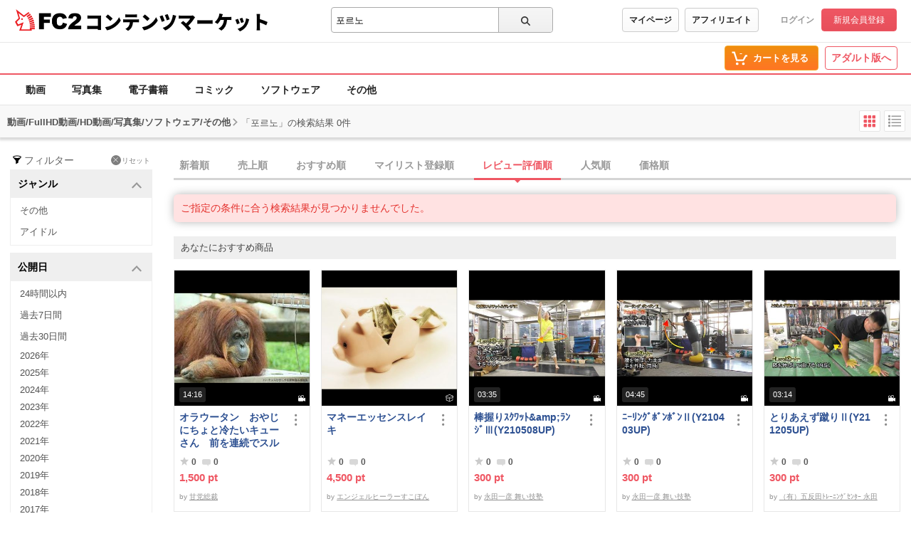

--- FILE ---
content_type: application/javascript
request_url: https://gdpr.fc2.com/share/gdpr/gdpr_check.js?d=pc&l=ja&v=20180518
body_size: 709
content:
(()=>{if(e=document.cookie.split(";"),t=!1,e.forEach(function(e){(0<=e.indexOf("GDPR=")||0<=e.indexOf("GDPRCHECK="))&&(t=!0)}),!t){let o=new URL(document.currentScript.src);fetch(o.origin+"/share/gdpr/exam").then(e=>{if(e.ok)return e.json();throw new Error("Network error")}).then(e=>{var t,r,n;1==e.status?(n=(e=new URLSearchParams(o.search)).get("d"),t=e.get("l"),e=e.get("v")??"20180518",(r=document.createElement("script")).src=o.origin+"/share/js/gdpr/pp_agreement."+n+"."+t+"."+e+".js",r.type="text/javascript",r.async=!0,document.head.appendChild(r)):((n=new Date).setMonth(n.getMonth()+6),document.cookie="GDPRCHECK=true; expires="+n.toUTCString()+"; path=/")}).catch(e=>console.error(e))}var e,t})();